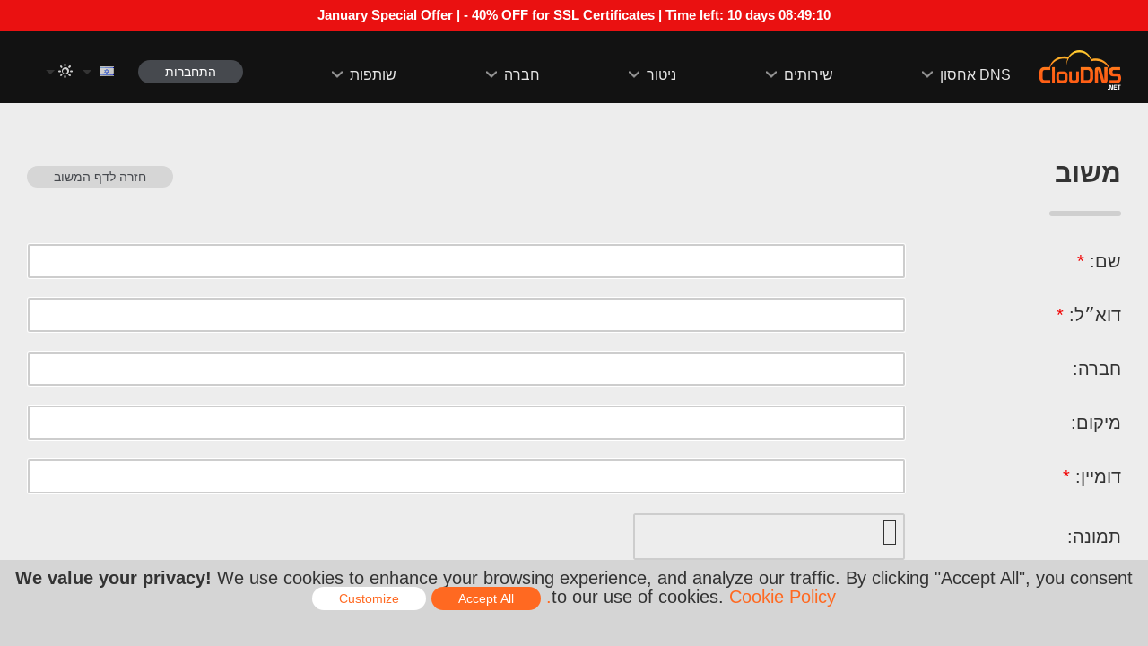

--- FILE ---
content_type: text/html; charset=UTF-8
request_url: https://www.cloudns.net/feedback-send/lang/he/
body_size: 9285
content:
<!DOCTYPE html>

<html lang="he" dir="rtl">
	<head>
				<title>אחסון DNS בחינם, אחסון DNS בענן ושמות דומיין | ClouDNS</title>
		
				<meta name="description" content="אנא ספרו לנו הכל. אנחנו רוצים לשמוע ממך." />
		
		<meta http-equiv="content-type" content="text/html; charset=utf-8" />
		
				
				<link rel="canonical" href="https://www.cloudns.net/feedback-send/lang/he/" />
		
		<meta name="distribution" content="Global" />
		<meta name="rating" content="General" />
		<meta name="google-site-verification" content="V8FW4BSR7VgKb8hrBu28Xyr4Vm2LqyCM6DxN7uOfzHQ" />
		<meta name="robots" content="index, follow" />
		<meta name="language" content="he" />
		<meta name="viewport" content="width=device-width, initial-scale=1">
		
				<link rel="alternate" href="https://www.cloudns.net/feedback-send/" hreflang="en" />
						<link rel="alternate" href="https://www.cloudns.net/feedback-send/lang/bg/" hreflang="bg" />
				<link rel="alternate" href="https://www.cloudns.net/feedback-send/lang/ru/" hreflang="ru" />
				<link rel="alternate" href="https://www.cloudns.net/feedback-send/lang/ua/" hreflang="uk" />
				<link rel="alternate" href="https://www.cloudns.net/feedback-send/lang/tr/" hreflang="tr" />
				<link rel="alternate" href="https://www.cloudns.net/feedback-send/lang/fr/" hreflang="fr" />
				<link rel="alternate" href="https://www.cloudns.net/feedback-send/lang/ro/" hreflang="ro" />
				<link rel="alternate" href="https://www.cloudns.net/feedback-send/lang/es/" hreflang="es" />
				<link rel="alternate" href="https://www.cloudns.net/feedback-send/lang/de/" hreflang="de" />
				<link rel="alternate" href="https://www.cloudns.net/feedback-send/lang/jp/" hreflang="ja" />
				<link rel="alternate" href="https://www.cloudns.net/feedback-send/lang/id/" hreflang="id" />
				<link rel="alternate" href="https://www.cloudns.net/feedback-send/lang/pt/" hreflang="pt" />
				<link rel="alternate" href="https://www.cloudns.net/feedback-send/lang/hi/" hreflang="hi" />
				<link rel="alternate" href="https://www.cloudns.net/feedback-send/lang/it/" hreflang="it" />
				<link rel="alternate" href="https://www.cloudns.net/feedback-send/lang/pl/" hreflang="pl" />
				<link rel="alternate" href="https://www.cloudns.net/feedback-send/lang/sk/" hreflang="sk" />
				<link rel="alternate" href="https://www.cloudns.net/feedback-send/lang/he/" hreflang="he" />
				<link rel="alternate" href="https://www.cloudns.net/feedback-send/lang/chs/" hreflang="zh-Hans" />
				<link rel="alternate" href="https://www.cloudns.net/feedback-send/lang/cht/" hreflang="zh-Hant" />
				<link rel="alternate" href="https://www.cloudns.net/feedback-send/lang/vn/" hreflang="vi" />
				<link rel="alternate" href="https://www.cloudns.net/feedback-send/lang/ir/" hreflang="fa" />
						<link rel="alternate" href="https://www.cloudns.net/feedback-send/" hreflang="x-default" /> 
				<link rel="icon" type="image/png" href="/images/web/favicon.gif" />
		<link rel="apple-touch-icon" href="/i/apple-touch-icon.png">
		
		<script src="/js/jquery.min.js?ver=47577" type="text/javascript"></script>
		<script src="/js/jquery.ui.js?ver=47577" type="text/javascript"></script>
		<script src="/js/jquery.additional.min.js?ver=47577" type="text/javascript"></script>
				
		<link href="/css/additional.min.css?ver=47577" rel="stylesheet" type="text/css" defer />
		
					<link href="/css/fonts-he.css?ver=47577" rel="stylesheet" type="text/css" />
		
				<link href="/css/new-style.css?ver=47577" rel="stylesheet" type="text/css" defer />
		<link href="/css/icons.css?ver=47577" rel="stylesheet" type="text/css" defer />
		
				<link href="/css/support.css?ver=47577" rel="stylesheet" type="text/css" />
				
		<link href="/css/responsive.css?ver=47577" rel="stylesheet" type="text/css" defer /> 
		<link href="/css/popup.css?ver=47577" rel="stylesheet" type="text/css" defer />
		<link href="/css/header-responsive.css?ver=47577" rel="stylesheet" type="text/css" defer />
					<script type="text/javascript">
				var darkTheme = window.matchMedia("(prefers-color-scheme: dark)");
				
				if (darkTheme.matches) {
					changeTheme('dark', '', '47577');
				}
			</script>
				<!-- Facebook -->
		<meta property="og:title" content="אחסון DNS בחינם, אחסון DNS בענן ושמות דומיין | ClouDNS" />
				<meta property="og:description" content="אנא ספרו לנו הכל. אנחנו רוצים לשמוע ממך." />
						<meta property="og:image" content="/images/logo/social.png" />
		
		<!-- Twitter -->
		<meta name="twitter:card" content="summary" />
		<meta name="twitter:title" content="אחסון DNS בחינם, אחסון DNS בענן ושמות דומיין | ClouDNS" />
				<meta name="twitter:description" content="אנא ספרו לנו הכל. אנחנו רוצים לשמוע ממך." />
		
				<link href="/css/rtl.css?ver=47577" rel="stylesheet" type="text/css" defer />
				
						<script type="text/javascript">
			var JQUERY_AJAX_STARTED = false;
			var CLOUD_AJAX_STARTED = false;
			var TIPSY_AJAX_STARTED = false;
			var HCAPTCHA_AJAX_STARTED = false;
			var CHART_AJAX_STARTED = false;
			var LEAFLET_AJAX_STARTED = false;
			var MAP_AJAX_STARTED = false;
			var ENABLE_TRACKING = true;

						
			function loadJs (callback, dependency) {
				if (document.readyState !== 'complete') {
					return setTimeout(function() {
						loadJs(callback, dependency);
					}, 500);
				}
				
				if (typeof JQUERY_JS_FILE_LOADED === "undefined") {
					TIPSY_JS_FILE_LOADED = undefined;
					FITTEXT_JS_FILE_LOADED = undefined;
					CLOUD_JS_FILE_LOADED = undefined;
					
					if (JQUERY_AJAX_STARTED === true) {
						return setTimeout(function() {
							loadJs(callback, dependency);
						}, 1000);
					} else {
						var xhttp = new XMLHttpRequest();
						xhttp.onreadystatechange = function() {
							JQUERY_AJAX_STARTED = true;
							if (this.readyState == 4 && this.status == 200) {
								var response = JSON.parse(this.responseText);
								(1,eval)(response.js);
							}
						}
						xhttp.open("GET", "/ajaxActions.php?action=js&type=jquery&uid=0", true);
						xhttp.setRequestHeader("Content-type", "application/x-www-form-urlencoded");
						xhttp.send(null);
						
						return setTimeout(function() {
							loadJs(callback, dependency);
						});
					}
				}
				
				if (typeof CLOUD_JS_FILE_LOADED === "undefined" || typeof JQUERY_JS_FILE_LOADED === "undefined") {
					if (CLOUD_AJAX_STARTED === true) {
						return setTimeout(function() {
							loadJs(callback, dependency);
						}, 1000);
					} else {
						CLOUD_AJAX_STARTED = true;
						$.get('/ajaxActions.php?action=js', {
							'type': 'cloud',
							'uid': 0						}, function (response) {
							if (response.status) {
								(1,eval)(response.js);
							}
						}, 'json');

						return setTimeout(function() {
							loadJs(callback, dependency);
						});
					}
				}
				
				if (typeof JQUERY_JS_FILE_LOADED === "undefined" || typeof TIPSY_JS_FILE_LOADED === 'undefined') {
					if (TIPSY_AJAX_STARTED === true) {
						return setTimeout(function() {
							loadJs(callback, dependency);
						}, 1000);
					} else {	
						TIPSY_AJAX_STARTED = true;
						$.get('/ajaxActions.php?action=js', {
							'type': 'tipsy',
							'uid': 0						}, function (response) {
							if (response.status && typeof TIPSY_JS_FILE_LOADED === "undefined") {
								(1,eval)(response.js);
							}
						}, 'json');

						return setTimeout(function() {
							loadJs(callback, dependency);
						});
					}
				}
				if (dependency === 'hcaptcha' && (typeof(hcaptcha) === "undefined" || typeof(hcaptcha.getResponse) === "undefined")) {
					if (HCAPTCHA_AJAX_STARTED === true) {
						return setTimeout(function() {
							loadJs(callback, dependency);
						}, 1000);
					} else {	
						HCAPTCHA_AJAX_STARTED = true;
						$.get('/ajaxActions.php?action=js', {
							'type': 'hcaptcha',
							'uid': 0						}, function (response) {
							if (response.status) {
								(1,eval)(response.js);
							}
						}, 'json');

						return setTimeout(function() {
							loadJs(callback, dependency);
						});
					}
				}
				
				if (dependency === 'chart' && typeof CHART_JS_FILE_LOADED === "undefined") {
					if (CHART_AJAX_STARTED === true) {
						return setTimeout(function() {
							loadJs(callback, dependency);
						}, 1000);
					} else {	
						CHART_AJAX_STARTED = true;
						$.get('/ajaxActions.php?action=js', {
							'type': 'chart',
							'uid': 0						}, function (response) {
							if (response.status) {
								(1,eval)(response.js);
							}
						}, 'json');

						return setTimeout(function() {
							loadJs(callback, dependency);
						});
					}
				}
				
				if (dependency === 'leaflet' && typeof LEAFLET_JS_FILE_LOADED === "undefined") {
					if (LEAFLET_AJAX_STARTED === true) {
						return setTimeout(function() {
							loadJs(callback);
						}, 1000);
					} else {
						LEAFLET_AJAX_STARTED = true;
						$.get('/ajaxActions.php?action=js', {
							'type': 'leaflet',
							'uid': 0						}, function (response) {
							if (response.status) {
								(1,eval)(response.js);
							}
						}, 'json');
						
						return setTimeout(function() {
							loadJs(callback);
						});
					}
				}

				if (dependency === 'map' && typeof MAP_JS_FILE_LOADED === "undefined") {
					if (MAP_AJAX_STARTED === true) {
						return setTimeout(function() {
							loadJs(callback);
						}, 1000);
					} else {
						MAP_AJAX_STARTED = true;
						$.get('/ajaxActions.php?action=js', {
							'type': 'map',
							'uid': 0						}, function (response) {
							if (response.status) {
								(1,eval)(response.js);
							}
						}, 'json');
						
						return setTimeout(function() {
							loadJs(callback);
						});
					}
				}
				
								
				if (typeof JQUERY_JS_FILE_LOADED !== "undefined" && typeof CLOUD_JS_FILE_LOADED !== "undefined" && typeof TIPSY_JS_FILE_LOADED !== 'undefined') {
					callback();
				}
			}
				
			loadJs(function(){
				$(function () {
					$("a.tooltip, .header-tooltip, a.logout").tooltip({
						track: true,
						delay: 0,
						showURL: false,
						showBody: "<body>",
						fade: 250 
					});
					
						
					checkDirection('rtl');

											addTranslation('cart_menu', 'עגלת קניות (%s)');
									});
			});
		</script>		
<script type="text/javascript">
	loadJs(function(){
		$(function () {
			// unrewritable vars
			var property = 'display';
			var value = 'none';

							var fontsSuffix = '-he';
			
			// load additional.min.css
			var elId = "loadadditionalmin";
			var checkElement = document.getElementById(elId);
			if (window.getComputedStyle(checkElement).getPropertyValue(property) !== value) {
				loadCSS (document.getElementById(elId), property, value, 'additionalmin');
			}

			// load fonts.css
			var elId = "loadfonts" + fontsSuffix;
			var checkElement = document.getElementById(elId);
			if (window.getComputedStyle(checkElement).getPropertyValue(property) !== value) {
				loadCSS (document.getElementById(elId), property, value, 'fonts' + fontsSuffix);
			}

			// load new-style.css
			var elId = "loadNewStyle";
			var checkElement = document.getElementById(elId);
			if (window.getComputedStyle(checkElement).getPropertyValue(property) !== value) {
				loadCSS (document.getElementById(elId), property, value, 'new-style');
				setTimeout (function () {
					loadAdditionals(true);
				}, 100);
			}

			// load icons.css
			var elId = "loadIcons";
			var checkElement = document.getElementById(elId);
			if (window.getComputedStyle(checkElement).getPropertyValue(property) !== value) {
				loadCSS (document.getElementById(elId), property, value, 'icons');
			}
					
			// load c-panel.css
						// load additional css
			loadAdditionals();
			function loadAdditionals (forced = false) {
																																
					var elId = "loadsupport";

					if (forced == true) {
						var forcedElem = 'forced-' + elId;
					}
					var checkElement = document.getElementById(elId);
					
					if (window.getComputedStyle(checkElement).getPropertyValue(property) !== value  || (typeof forcedElem != 'undefined' && forcedElem == 'forced-' + elId)) {
						loadCSS (document.getElementById(elId), property, value, 'support', forcedElem);
						forcedElem = false;
					}
										}

			// load responsive.css
			var elId = "loadresponsive";
			var checkElement = document.getElementById(elId);
			if (window.getComputedStyle(checkElement).getPropertyValue(property) !== value) {
				loadCSS (document.getElementById(elId), property, value, 'responsive');
			}

			// load popup.css
			var elId = "loadpopup";
			var checkElement = document.getElementById(elId);
			if (window.getComputedStyle(checkElement).getPropertyValue(property) !== value) {
				loadCSS (document.getElementById(elId), property, value, 'popup');
			}

			// load header-responsive.css
			var elId = "loadheader-responsive";
			var checkElement = document.getElementById(elId);
			if (window.getComputedStyle(checkElement).getPropertyValue(property) !== value) {
				loadCSS (document.getElementById(elId), property, value, 'header-responsive');
			}

			// load rtl.css
							var elId = "loadrtl";
				var checkElement = document.getElementById(elId);
				if (window.getComputedStyle(checkElement).getPropertyValue(property) !== value) {
					loadCSS (document.getElementById(elId), property, value, 'rtl');
				}
					});
	});
	function loadCSS (checkElement, property, value, style, forced) {		
		$(function () {
			var forcedElem = 'forced-load' + style;
			if (window.getComputedStyle(checkElement).getPropertyValue(property) !== value || (typeof forced != 'undefined' && forced == forcedElem)) {
				$.get('/ajaxActions.php?action=css', {
					'type': style,
					'uid': 0				}, function (response) {
					if (typeof response === 'undefined') {
						return setTimeout(function() {
							loadCSS(checkElement, property, value, style, forced);
						}, 1000);
					}
					if (response.status) {
						var loadedStyle = response.css;
						head = document.getElementsByTagName('head')[0];
						link = document.createElement('style');
						link.textContent = loadedStyle;
						head.appendChild(link);
					}
				}, 'json');

				setTimeout(function() {
				if (window.getComputedStyle(checkElement).getPropertyValue(property) !== value || (typeof forced != 'undefined' && forced == forcedElem)) {
					return setTimeout(function() {
						loadCSS(checkElement, property, value, style);
					}, 1000);
				}
				}, 1000);
				
			}
		});
	}
</script>
		
			</head>
	<body class="lang-he">
					<a href="/ssl-certificates/" class="noDecoration white" id="headerPromoBar">
				<div class="promoBannerContainer a-c valign-text-top pointer bold">
				    <strong>January Special Offer | - 40% OFF for SSL Certificates | Time left: <span id="headerPromoTimer"></span></strong>
				</div>
			</a>
			<script type="text/javascript">
			loadJs(function(){
				$(function () {
					countDown('#headerPromoTimer', 895752, function () {
						 $('#headerPromoBar').hide();
					});
				});
			});
			</script>
					
					
		<!-- Header -->
		<header>
			<div class="wraper">
				<a href="/" class="logo"></a>
				<div class="mobile-settings-bar">
														<div class="lang-bar mobile-lang-bar">
						<a href="javascript:void(0);" onClick="loadJs(function(){showLanguages(event)}); return false;" class="drop-down">
							<span class="lang lang-he"></span>
						</a>
						<ul class="drop-down-menu">
																								<li >
										<a href="/feedback-send/lang/en/">
											<span class="lang lang-en"></span>
											<span>English</span>
										</a>
									</li>
																																<li >
										<a href="/feedback-send/lang/ru/">
											<span class="lang lang-ru"></span>
											<span>Русский</span>
										</a>
									</li>
																																<li >
										<a href="/feedback-send/lang/de/">
											<span class="lang lang-de"></span>
											<span>Deutsch</span>
										</a>
									</li>
																																<li >
										<a href="/feedback-send/lang/fr/">
											<span class="lang lang-fr"></span>
											<span>Français</span>
										</a>
									</li>
																																<li >
										<a href="/feedback-send/lang/ro/">
											<span class="lang lang-ro"></span>
											<span>Română</span>
										</a>
									</li>
																																<li >
										<a href="/feedback-send/lang/bg/">
											<span class="lang lang-bg"></span>
											<span>Български</span>
										</a>
									</li>
																																<li >
										<a href="/feedback-send/lang/es/">
											<span class="lang lang-es"></span>
											<span>Español</span>
										</a>
									</li>
																																<li >
										<a href="/feedback-send/lang/pt/">
											<span class="lang lang-pt"></span>
											<span>Português</span>
										</a>
									</li>
																																<li >
										<a href="/feedback-send/lang/it/">
											<span class="lang lang-it"></span>
											<span>Italiano</span>
										</a>
									</li>
																																<li >
										<a href="/feedback-send/lang/pl/">
											<span class="lang lang-pl"></span>
											<span>Polski</span>
										</a>
									</li>
																																<li >
										<a href="/feedback-send/lang/sk/">
											<span class="lang lang-sk"></span>
											<span>Slovenský</span>
										</a>
									</li>
																																<li >
										<a href="/feedback-send/lang/ua/">
											<span class="lang lang-ua"></span>
											<span>Українська</span>
										</a>
									</li>
																																<li >
										<a href="/feedback-send/lang/tr/">
											<span class="lang lang-tr"></span>
											<span>Türkçe</span>
										</a>
									</li>
																																<li >
										<a href="/feedback-send/lang/jp/">
											<span class="lang lang-jp"></span>
											<span>日本語</span>
										</a>
									</li>
																																<li >
										<a href="/feedback-send/lang/hi/">
											<span class="lang lang-hi"></span>
											<span>हिंदी</span>
										</a>
									</li>
																																<li  class="font-smaller" >
										<a href="/feedback-send/lang/id/">
											<span class="lang lang-id"></span>
											<span>Bahasa Indonesia</span>
										</a>
									</li>
																																															<li >
										<a href="/feedback-send/lang/chs/">
											<span class="lang lang-chs"></span>
											<span>简体中文</span>
										</a>
									</li>
																																<li >
										<a href="/feedback-send/lang/cht/">
											<span class="lang lang-cht"></span>
											<span>繁體中文</span>
										</a>
									</li>
																																<li >
										<a href="/feedback-send/lang/vn/">
											<span class="lang lang-vn"></span>
											<span>Tiếng Việt</span>
										</a>
									</li>
																																<li >
										<a href="/feedback-send/lang/ir/">
											<span class="lang lang-ir"></span>
											<span>فارسی</span>
										</a>
									</li>
																					</ul>
					</div>
								</div>
				<nav>
					<ul>
						<li>
							<a href="javascript: void(0);" class="drop-down cursor-default">אחסון DNS</a>
							<ul class="drop-down-menu">
								<li><a href="/premium/">Premium DNS</a></li>
								<li><a href="/ddos-protected-plans/">DDoS Protected DNS</a></li>
								<li><a href="/geodns/">GeoDNS</a></li>
								<li><a href="/enterprise-dns/">Enterprise DNS</a></li>
							</ul>
						</li>
						<li>
							<a href="/dns-services/" class="drop-down">שירותים</a>
							<ul class="drop-down-menu drop-down-menu-services">
								<li><a href="/dynamic-dns/">Dynamic DNS</a></li>
								<li><a href="/secondary-dns/">Secondary DNS</a></li>
								<li><a href="/reverse-dns/">Reverse DNS</a></li>
								<li><a href="/dnssec/">DNSSEC</a></li>
								<li><a href="/dns-failover/">DNS Failover</a></li>
								<li><a href="/dns-backups/">DNS backups<span class="upper-text"><strong>NEW</strong></span></a></li>
								<li><a href="/managed-dns/">Managed DNS</a></li>
								<li><a href="/anycast-dns/">Anycast DNS</a></li>
								<li><a href="/monitoring/">ניטור</a></li>
								<li><a href="/email-forwarding/">הפניית דוא״ל</a></li>
								<li><a href="/google-workspace/">Google Workspace</a></li>
								<li><a href="/domain-names/">שמות דומיין</a></li>
								<li><a href="/ssl-certificates/">תעודות SSL</a></li>
								<li><a href="/private-dns-servers/">שרתי DNS פרטיים</a></li>
								<li><a href="/domain-parking/">חניית דומיין</a></li>
								<li><a href="/dns-for-tlds/">DNS עבור TLD</a></li>
								<li><a href="/email-hosting/">Email Hosting</a></li>
							</ul>
						</li>
						<li>
							<a href="/monitoring/" class="drop-down">ניטור</a>
							<ul class="drop-down-menu drop-down-menu-services">
								<li><a href="/dns-monitoring/">DNS</a></li>
								<li><a href="/ping-monitoring/">ICMP Ping</a></li>
								<li><a href="/web-monitoring/">Web</a></li>
								<li><a href="/keyword-monitoring/">Keyword</a></li>
								<li><a href="/heartbeat-monitoring/">Heartbeat</a></li>
								<li><a href="/udp-monitoring/">UDP</a></li>
								<li><a href="/ssl-monitoring/ ">SSL/TLS</a></li>
								<li><a href="/tcp-monitoring/">TCP</a></li>
								<li><a href="/firewall-monitoring/ ">Firewall</a></li>
								<li><a href="/smtp-monitoring/ ">SMTP</a></li>
								<li><a href="/streaming-monitoring/ ">Streaming</a></li>
								<li><a href="/imap-monitoring/ ">IMAP</a></li>
							</ul>
						</li>
						<li>
							<a href="javascript: void(0);" class="drop-down cursor-default">חברה</a>
							<ul class="drop-down-menu">
								<li><a href="/about-us/">אודותינו</a></li>
								<li><a href="/news/">חדשות</a></li>
								<li><a href="/contact/">אנשי קשר</a></li>
								<li><a href="/data-centers/">מרכזי נתונים</a></li>
								<li><a href="/media-and-reviews/">תקשורת וסיקורים</a></li>
								<li><a href="/feedback/">משוב</a></li>
								<li><a href="/careers/">קריירה</a></li>
							</ul>
						</li>
						<li>
							<a href="javascript: void(0);" class="drop-down cursor-default">שותפות</a>
							<ul class="drop-down-menu">
								<li><a href="/affiliate/">תכנית שותפים</a></li>
								<li><a href="/resellers-api/">משווקים</a></li>
							</ul>
						</li>
					</ul>
				</nav>
				<aside>
					<div>
						<a href="/order/step/1/" class="icon icon-cart icon-white header-tooltip hidden" title="עגלת קניות (0)" aria-label="עגלת קניות (0)" id="cartHeaderProductsTitle">
							<span id="cartHeaderProducts" class="counter">0</span>
						</a>
						<a class="icon icon-person icon-white header-tooltip hidden" href="javascript: void(0);" onClick="loadJs(function() {show2FALoginForm()});" title="התחברות" aria-label="התחברות" id="cartLogin"></a>
						
						<button type="button" id="sign-in" class="sign-in round-btn dark-btn s-btn " onClick="loadJs(function() {show2FALoginForm()});">התחברות</button>


																		<div class="lang-bar desktop-lang-bar">
							<a href="javascript:void(0);" onClick="loadJs(function(){showLanguages(event)}); return false;" class="drop-down">
								<span class="lang lang-he"></span>
							</a>
							<ul class="drop-down-menu">
																											<li >
											<a href="/feedback-send/lang/en/">
												<span class="lang lang-en"></span>
												<span>English</span>
											</a>
										</li>
																																				<li >
											<a href="/feedback-send/lang/ru/">
												<span class="lang lang-ru"></span>
												<span>Русский</span>
											</a>
										</li>
																																				<li >
											<a href="/feedback-send/lang/de/">
												<span class="lang lang-de"></span>
												<span>Deutsch</span>
											</a>
										</li>
																																				<li >
											<a href="/feedback-send/lang/fr/">
												<span class="lang lang-fr"></span>
												<span>Français</span>
											</a>
										</li>
																																				<li >
											<a href="/feedback-send/lang/ro/">
												<span class="lang lang-ro"></span>
												<span>Română</span>
											</a>
										</li>
																																				<li >
											<a href="/feedback-send/lang/bg/">
												<span class="lang lang-bg"></span>
												<span>Български</span>
											</a>
										</li>
																																				<li >
											<a href="/feedback-send/lang/es/">
												<span class="lang lang-es"></span>
												<span>Español</span>
											</a>
										</li>
																																				<li >
											<a href="/feedback-send/lang/pt/">
												<span class="lang lang-pt"></span>
												<span>Português</span>
											</a>
										</li>
																																				<li >
											<a href="/feedback-send/lang/it/">
												<span class="lang lang-it"></span>
												<span>Italiano</span>
											</a>
										</li>
																																				<li >
											<a href="/feedback-send/lang/pl/">
												<span class="lang lang-pl"></span>
												<span>Polski</span>
											</a>
										</li>
																																				<li >
											<a href="/feedback-send/lang/sk/">
												<span class="lang lang-sk"></span>
												<span>Slovenský</span>
											</a>
										</li>
																																				<li >
											<a href="/feedback-send/lang/ua/">
												<span class="lang lang-ua"></span>
												<span>Українська</span>
											</a>
										</li>
																																				<li >
											<a href="/feedback-send/lang/tr/">
												<span class="lang lang-tr"></span>
												<span>Türkçe</span>
											</a>
										</li>
																																				<li >
											<a href="/feedback-send/lang/jp/">
												<span class="lang lang-jp"></span>
												<span>日本語</span>
											</a>
										</li>
																																				<li >
											<a href="/feedback-send/lang/hi/">
												<span class="lang lang-hi"></span>
												<span>हिंदी</span>
											</a>
										</li>
																																				<li  class="font-smaller" >
											<a href="/feedback-send/lang/id/">
												<span class="lang lang-id"></span>
												<span>Bahasa Indonesia</span>
											</a>
										</li>
																																																					<li >
											<a href="/feedback-send/lang/chs/">
												<span class="lang lang-chs"></span>
												<span>简体中文</span>
											</a>
										</li>
																																				<li >
											<a href="/feedback-send/lang/cht/">
												<span class="lang lang-cht"></span>
												<span>繁體中文</span>
											</a>
										</li>
																																				<li >
											<a href="/feedback-send/lang/vn/">
												<span class="lang lang-vn"></span>
												<span>Tiếng Việt</span>
											</a>
										</li>
																																				<li >
											<a href="/feedback-send/lang/ir/">
												<span class="lang lang-ir"></span>
												<span>فارسی</span>
											</a>
										</li>
																								</ul>
						</div>
												<div class="theme-bar desktop-lang-bar">
							<a href="javascript:void(0);" onClick="loadJs(function(){showThemes(event)}); return false;" class="drop-down">
								<span class="theme icon icon-white icon-sun"></span>
							</a>
							<ul class="drop-down-menu">
																	<li >
										<a href="javascript: void(0);" onClick="changeTheme('light')">
											<span class="theme icon icon-dark icon-sun"></span>
											<span>ערכת נושא בהירה</span>
										</a>
									</li>
																	<li >
										<a href="javascript: void(0);" onClick="changeTheme('dark')">
											<span class="theme icon icon-dark icon-moon"></span>
											<span>ערכת נושא כהה</span>
										</a>
									</li>
															</ul>
						</div>
					</div>
				</aside>
				<button class="mobile-nav-btn" id="mobileNavBtn" onClick="loadJs(function(){openMobileMenu()});"><span></span></button>
				<div class="mobile-nav a-c">
					<ul>
						<li>
														<a href="javascript: void(0);" onClick="loadJs(function(){changeTheme('dark')});">
								<span class="theme icon icon-dark icon-moon"></span>
								<span>ערכת נושא כהה</span>
							</a>
						</li>
						<li onClick="expandMobileMenu(this);">
							<a href="javascript: void(0);" class="drop-down cursor-default">אחסון DNS</a>
							<ul class="drop-down-menu">
								<li><a href="/premium/">Premium DNS</a></li>
								<li><a href="/ddos-protected-plans/">DDoS Protected DNS</a></li>
								<li><a href="/geodns/">GeoDNS</a></li>
								<li><a href="/enterprise-dns/">Enterprise DNS</a></li>
							</ul>
						</li>
						<li onClick="expandMobileMenu(this);">
							<a href="javascript: void(0);" class="drop-down cursor-default">שירותים</a>
							<ul class="drop-down-menu">
								<li><a href="/dns-services/">שירותי DNS</a></li>
								<li><a href="/dynamic-dns/">Dynamic DNS</a></li>
								<li><a href="/secondary-dns/">Secondary DNS</a></li>
								<li><a href="/reverse-dns/">Reverse DNS</a></li>
								<li><a href="/dnssec/">DNSSEC</a></li>
								<li><a href="/dns-failover/">DNS Failover</a></li>
								<li><a href="/dns-backups/">DNS backups<span class="upper-text"><strong>NEW</strong></span></a></li>
								<li><a href="/managed-dns/">Managed DNS</a></li>
								<li><a href="/anycast-dns/">Anycast DNS</a></li>
								<li><a href="/monitoring/">ניטור</a></li>
								<li><a href="/email-forwarding/">הפניית דוא״ל</a></li>
								<li><a href="/google-workspace/">Google Workspace</a></li>
								<li><a href="/domain-names/">שמות דומיין</a></li>
								<li><a href="/ssl-certificates/">תעודות SSL</a></li>
								<li><a href="/private-dns-servers/">שרתי DNS פרטיים</a></li>
								<li><a href="/domain-parking/">חניית דומיין</a></li>
								<li><a href="/dns-for-tlds/">DNS עבור TLD<span class="upper-text"><strong>NEW</strong></span></a></li>
							</ul>
						</li>
						
						<li onClick="expandMobileMenu(this);">
							<a href="javascript: void(0);" class="drop-down">ניטור</a>
							<ul class="drop-down-menu">
								<li><a href="/dns-monitoring/">DNS</a></li>
								<li><a href="/web-monitoring/">Web</a></li>
								<li><a href="/udp-monitoring/">UDP</a></li>
								<li><a href="/tcp-monitoring/">TCP</a></li>
								<li><a href="/ping-monitoring/">ICMP Ping</a></li>
								<li><a href="/keyword-monitoring/">Keyword</a></li>
								<li><a href="/heartbeat-monitoring/">Heartbeat</a></li>
								<li><a href="/ssl-monitoring/ ">SSL/TLS</a></li>
								<li><a href="/firewall-monitoring/ ">Firewall</a></li>
								<li><a href="/smtp-monitoring/ ">SMTP</a></li>
								<li><a href="/streaming-monitoring/ ">Streaming</a></li>
								<li><a href="/imap-monitoring/ ">IMAP</a></li>
							</ul>
						</li>
						
						<li onClick="expandMobileMenu(this);">
							<a href="javascript: void(0);" class="drop-down cursor-default">חברה</a>
							<ul class="drop-down-menu">
								<li><a href="/about-us/">אודותינו</a></li>
								<li><a href="/news/">חדשות</a></li>
								<li><a href="/contact/">אנשי קשר</a></li>
								<li><a href="/data-centers/">מרכזי נתונים</a></li>
								<li><a href="/media-and-reviews/">תקשורת וסיקורים</a></li>
								<li><a href="/feedback/">משוב</a></li>
								<li><a href="/careers/">קריירה</a></li>
							</ul>
						</li>
						<li onClick="expandMobileMenu(this);">
							<a href="javascript: void(0);" class="drop-down cursor-default">שותפות</a>
							<ul class="drop-down-menu">
								<li><a href="/affiliate/">תכנית שותפים</a></li>
								<li><a href="/resellers-api/">משווקים</a></li>
							</ul>
						</li>
					</ul>
				</div>
			</div>
		</header>

		<div id="cloudOverlay"></div>
		<div id="cloudPage">
			<div id="cloudPageClose"></div>
			<div id="cloudPageContent"></div>
		</div>
		<div id="cloudSecondOverlay"></div>
		<div id="cloudMessage">
			<div id="cloudMessageClose"></div>
			<div id="cloudMessageContent"></div>
		</div>
		
		<div class="popup" id="cloudnspop">
			<div id="popupOverlay" class="overlay" onclick="hidePopup(0);"></div>
			<div class="popup-wraper">
				<button type="button" class="close-btn close-popup" aria-label="סגירה" onclick="hidePopup(0);">
					<svg xmlns="http://www.w3.org/2000/svg" version="1.1" viewBox="0 0 40 40"><path class="close-x" d="M 10,10 L 30,30 M 30,10 L 10,30"></path></svg>
				</button>
				<div class="popup-content"></div>
			</div>
		</div>
		
		<div class="popup popup-message" id="popup-message">
			<div id="popupSecondOverlay" class="overlay" onclick="hidePopupMessage(0);"></div>
			<div class="popup-wraper">
				<button type="button" class="close-btn close-popup" aria-label="סגירה" onclick="hidePopupMessage(0);">
					<svg xmlns="http://www.w3.org/2000/svg" version="1.1" viewBox="0 0 40 40"><path class="close-x" d="M 10,10 L 30,30 M 30,10 L 10,30"></path></svg>
				</button>
				<div class="popup-content"></div>
			</div>
		</div>
		
		<div class="popup popup-confirmation a-c" id="popup-confirmation">
			<div id="popupConfirmationOverlay" class="overlay" onclick="loadJs(function(){hideConfirmation(0);});"></div>
			<div class="popup-wraper">
				<button type="button" class="close-btn close-popup" aria-label="סגירה" onclick="loadJs(function(){hideConfirmation(0);});">
					<svg xmlns="http://www.w3.org/2000/svg" version="1.1" viewBox="0 0 40 40"><path class="close-x" d="M 10,10 L 30,30 M 30,10 L 10,30"></path></svg>
				</button>
			<div class="popup-content a-c"></div>
			<div class="popup-buttons a-c">
				<button onclick="loadJs(function(){hideConfirmation(0);});" class="round-btn m-btn x-bright-btn">ביטול</button>
				<button onclick="loadJs(function(){hideConfirmation(1);});" class="round-btn m-btn color-btn">בסדר</button>
			</div>
		    </div>
		</div>
<section class="section-heading">
	<div class="wraper">
		<h1 class="h1-small h1-bottom-side-decor f-l">משוב</h1>
		<a class="f-r mt-10 round-btn bright-btn s-btn feedback-btn" href="/feedback/">חזרה לדף המשוב</a>
		<div class="clear"></div>
		<form method="post" class="flat-input-style s-input-wraper popup-form-wraper feedback-send-form" enctype="multipart/form-data">
			<ul class="contact-table">
				<li>
					<label for="">שם: <span class="red">*</span></label>
					<input type="text" name="name" id="name" title="דוגמא<body>John Smith" value="">
				</li>
				<li>
					<label for="">דוא״ל: <span class="red">*</span></label>
					<input type="text" name="mail" id="mail" value="">
				</li>
				<li>
					<label for="">חברה:</label>
					<input type="text" name="company" value="">
				</li>
				<li>
					<label for="">מיקום:</label>
					<input type="text" name="position" value="">
				</li>
				<li>
					<label for="">דומיין: <span class="red">*</span></label>
					<input type="text" name="domain" value="">
				</li>
				<li>
					<label for="">תמונה:</label>
					<input type="file" name="file" id="file" class="upload-file" onchange="checkIfFileAttached();">
					<a href="javascript: void(0);" class="icon icon-darker icon-delete" id="resetFileButton" onclick="resetAttachedFile();" style="display: none"></a>
				</li>
				<li>
					<label for="">דרגו את השירות שלנו:</label>
					<select type="file" name="rating" class="input-text">
						<option value="1">1 Star</option>
						<option value="2">2 Stars</option>
						<option value="3">3 Stars</option>
						<option value="4">4 Stars</option>
						<option value="5" selected="selected">5 Stars</option>
					</select>
				</li>
				<li>
					<label for="">הודעה: <span class="red">*</span></label>
					<textarea class="textarea support-textarea" type="file" name="message" class="upload-file" title="רק קבצים מסוג jpg. או png. בנפח של עד 300kb ובגודל 160x160px בדיוק."></textarea>
					<p class="font-smaller italic mt-10 pb-0"><em>הערה: טופס זה מיועד רק עבור שביעות רצונכם מהשירות, אין להשתמש בו עבור תמיכה או יצירת קשר. אם אתם צריכים תמיכה, נאֿ�השתמש בטופס יצירת הקשר שלנו כאן</a>.</em></p>
				</li>
				<li>
					<label class="label-right" for="send"><button type="submit" id="send" name="send" class="round-btn color-btn">שליחה</button></label>
				</li>
			</ul>
		</form>
	</div>
</section>
<script type="text/javascript">
	$(function() {
		checkIfFileAttached();
		$("input").tooltip({
			track: true,
			delay: 0,
			showURL: false,
			showBody: "<body>",
			fade: 250 
		});
		refreshPaymentMethods();
		
		
			});
</script>				
			<div class="clear"></div>
			
		<footer>
			<section class="section-wraper flex-4-col">
				<div class="col">
					<ul class="a-l">
						<li>אחסון DNS</li>
						<li><a href="/premium/">Premium DNS</a></li>
						<li><a href="/ddos-protected-plans/">DDoS Protected DNS</a></li>
						<li><a href="/geodns/">GeoDNS</a></li>
						<li><a href="/enterprise-dns/">Enterprise DNS</a></li>
					</ul>
				</div>
				<div class="col off on-870">
					<div class="footer-mbl-link">
						<a href="/monitoring/" class="a-title">ניטור</a>
					</div>
					<ul class="a-l">
						<li class="footer-mbl-link-list"></li>
						<li><a href="/dns-monitoring/">DNS</a></li>
						<li><a href="/web-monitoring/">Web</a></li>
						<li><a href="/udp-monitoring/">UDP</a></li>
						<li><a href="/tcp-monitoring/">TCP</a></li>
						<li><a href="/ping-monitoring/">ICMP Ping</a></li>
						<li><a href="/keyword-monitoring/">Keyword</a></li>
						<li><a href="/heartbeat-monitoring/">Heartbeat</a></li>
						<li><a href="/ssl-monitoring/ ">SSL/TLS</a></li>
						<li><a href="/firewall-monitoring/ ">Firewall</a></li>
						<li><a href="/smtp-monitoring/ ">SMTP</a></li>
						<li><a href="/streaming-monitoring/ ">Streaming</a></li>
						<li><a href="/imap-monitoring/ ">IMAP</a></li>
					</ul>
				</div>
				<div class="col">
					<div class="footer-mbl-link">
						<a href="/dns-services/" class="a-title">שירותים</a>
					</div>
					<ul class="a-l">
						<li class="footer-mbl-link-list"></li>
						<li><a href="/dynamic-dns/">Dynamic DNS</a></li>
						<li><a href="/reverse-dns/">Reverse DNS</a></li>
						<li><a href="/dns-failover/">DNS Failover</a></li>
						<li><a href="/managed-dns/">Managed DNS</a></li>
						<li><a href="/monitoring/">ניטור</a></li>
						<li><a href="/google-workspace/">Google Workspace</a></li>
						<li><a href="/ssl-certificates/">תעודות SSL</a></li>
						<li><a href="/domain-parking/">חניית דומיין</a></li>
						<li><a href="https://www.cloudprima.com/?utm_source=footer&amp;utm_campaign=ClouDNS+Web" target="_blank">DDoS Protected VPS</a></li>
					</ul>
				</div>
				<div class="col">
					<div class="footer-mbl-link">&nbsp;</div>
					<ul class="a-l">
						<li class="footer-mbl-link-list"></li>
						<li><a href="/secondary-dns/">Secondary DNS</a></li>
						<li><a href="/dnssec/">DNSSEC</a></li>
						<li><a href="/dns-backups/">DNS backups</a></li>
						<li><a href="/anycast-dns/">Anycast DNS</a></li>
						<li><a href="/email-forwarding/">הפניית דוא״ל</a></li>
						<li><a href="/domain-names/">שמות דומיין</a></li>
						<li><a href="/private-dns-servers/">שרתי DNS פרטיים</a></li>
						<li><a href="/dns-for-tlds/">DNS עבור TLD</a></li>
						<li><a href="/email-hosting/">Email Hosting</a></li>
					</ul>
				</div>
				<div class="col off-870">
					<div>
						<a href="/monitoring/" class="a-title">ניטור</a>
					</div>
					<ul class="a-l">
						<li></li>
						<li><a href="/dns-monitoring/">DNS</a></li>
						<li><a href="/web-monitoring/">Web</a></li>
						<li><a href="/udp-monitoring/">UDP</a></li>
						<li><a href="/tcp-monitoring/">TCP</a></li>
						<li><a href="/ping-monitoring/">ICMP Ping</a></li>
						<li><a href="/keyword-monitoring/">Keyword</a></li>
						<li><a href="/heartbeat-monitoring/">Heartbeat</a></li>
						<li><a href="/ssl-monitoring/ ">SSL/TLS</a></li>
						<li><a href="/firewall-monitoring/ ">Firewall</a></li>
						<li><a href="/smtp-monitoring/ ">SMTP</a></li>
						<li><a href="/streaming-monitoring/ ">Streaming</a></li>
						<li><a href="/imap-monitoring/ ">IMAP</a></li>
					</ul>
				</div>
			</section>

			<section class="section-wraper flex-4-col">
				<div class="col">
					<ul>
						<li>חברה</li>
						<li><a href="/about-us/">אודותינו</a></li>
						<li><a href="/news/">חדשות</a></li>
						<li><a href="/contact/">אנשי קשר</a></li>
						<li><a href="/data-centers/">מרכזי נתונים</a></li>
						<li><a href="/media-and-reviews/">תקשורת וסיקורים</a></li>
						<li><span class="a" onclick="openLink(this)" data-href="/feedback/">משוב</span></li>
						<li><span class="a" onclick="openLink(this)" data-href="/careers/">קריירה</span></li>
					</ul>
				</div>
				<div class="col">
					<ul>
						<li>בסיס ידע</li>
						<li><a href="https://www.cloudns.net/blog/">Blog</a></li>
						<li><a href="/wiki/">Wiki</a></li>
						<li><a href="/case-studies/">מחקרי מקרה</a></li>
						<li><a href="/features/">מאפיינים</a></li>
						<li><a href="/faq/">שאלות נפוצות</a></li>
						<li><span class="a" onclick="openLink(this)" data-href="/api-help/">HTTP API</span></li>
						<li><span class="a" onclick="openLink(this)" data-href="/whmcs-module/">WHMCS module</span></li>
						<li><span class="a" onclick="openLink(this)" data-href="/hostbill-module/">Hostbill module</span></li>
						<li><span class="a" onclick="openLink(this)" data-href="/payment-methods/">אמצעי תשלום</span></li>
						<li><span class="a" onclick="openLink(this)" data-href="/tools/">כלי DNS</span></li>
						<li><span class="a" onclick="openLink(this)" data-href="/spf-generator/">יוצר SPF</span></li>
						<li><span class="a" onclick="openLink(this)" data-href="/dmarc-generator/">יוצר DMARC</span></li>
						<li><span class="a" onclick="openLink(this)" data-href="/nslookup-tool/">כלי NSlookup</span></li>
					</ul>
				</div>
				<div class="col">
					<ul class="a-l">
						<li>שותפות</li>
						<li><a href="/affiliate/">תכנית שותפים</a></li>
						<li><a href="/resellers-api/">משווקים</a></li>
					</ul>
					<br>
					<ul class="a-l">
						<li></li>
						<li><span class="a" onclick="openLink(this)" data-href="/wiki/article/92/" data-target="_blank">Registrant Educational Materials</span></li>
						<li><span class="a" onclick="openLink(this)" data-href="/wiki/article/92/" data-target="_blank">Registrant Benefits and Responsibilities</span></li>
						<li><span class="a" onclick="openLink(this)" data-href="/wiki/article/92/" data-target="_blank">Whois</span></li>
					</ul>
				</div>
								<div class="col a-r social-links">
					<ul>
						<li>קשר חברתי</li>
						<li>
							<span class="a sl-fb" onclick="openLink(this)" data-href="http://www.facebook.com/cloudns" data-target="_blank"></span>
							<span class="a sl-twitter" onclick="openLink(this)" data-href="http://www.twitter.com/ClouDNS" data-target="_blank"></span>
							<span class="a sl-git-hub" onclick="openLink(this)" data-href="https://github.com/ClouDNS" data-target="_blank"></span>
							<span class="a sl-li" onclick="openLink(this)" data-href="https://www.linkedin.com/company/cloud-dns-ltd" data-target="_blank"></span>
							<span class="a sl-v-kontakt" onclick="openLink(this)" data-href="https://vk.com/cloudns" data-target="_blank"></span>
							<span class="a sl-youtube" onclick="openLink(this)" data-href="https://www.youtube.com/c/CloudnsNet" data-target="_blank"></span>
						</li>
						<li>
							<span class="icann-footer-logo"></span>
							<a href="/certificates/" class="footer-certificate"></a>
						</li>
					</ul>
				</div>
							</section>

			<section class="wraper flex-2-col">
				<div class="col-60">
					<span class="a" onclick="openLink(this)" data-href="/tos/">Terms of service</span>&nbsp; | &nbsp;
					<span class="a" onclick="openLink(this)" data-href="/privacy-policy/">Privacy Policy</span>&nbsp; | &nbsp;
					<span class="a" onclick="openLink(this)" data-href="/cookie-policy/">Cookie Policy</span>&nbsp; | &nbsp;
					<span class="a" onclick="openLink(this)" data-href="/content-monitoring-policy/">Content Monitoring Policy</span>&nbsp; | &nbsp;
					<span class="a" onclick="openLink(this)" data-href="/licenses/">רשיונות</span><br><br>
					<p class="pb-0">&copy;2026  ClouDNS</p>
				</div>
				<div class="col-40 a-r">
					<a href="https://www.cloudns.net/" class="footer-logo"></a><br>
				</div>
			</section>
			<section class="wraper">
				<p class="a-c">
					כל המחירים הם סופיים וכוללים את כל המסים הנדרשים. אין הפתעות בחיובים!				</p>
			</section>
		</footer>
		
				<a href="/livechat/">
			<div class="livechat-footer">
				Online - Live Chat
			</div>
		</a>
				
				<div id="cookiesAlert" class="a-c">
			<strong>We value your privacy!</strong> We use cookies to enhance your browsing experience, and analyze our traffic. By clicking "Accept All", you consent to our use of cookies. <a href="/cookie-policy">Cookie Policy.</a> <button class="round-btn s-btn color-btn first-btn" onclick="loadJs(function(){hideCookiesAlert()});">Accept All</button> <button class="round-btn s-btn white-btn second-btn" onclick="loadJs(function(){showPopup('index', '&show=cookiesCustomize')});" >Customize</button>
		</div>
		
		<script type="text/javascript">
						var WL_TTFB = 0;
			var WL_FCP = 0;
			var WL_RT = 0;
			var STATIC_URL = '';
			var STATIC_VERSION = 47577;
			if (typeof PerformanceObserver == 'function') {
				new PerformanceObserver((entryList) => {
					for (const entry of entryList.getEntriesByName('first-contentful-paint')) {
						if (WL_FCP == 0) {
							WL_FCP = entry.startTime;
						}
					}
				}).observe({type: 'paint', buffered: true});
				new PerformanceObserver((entryList) => {
					const [pageNav] = entryList.getEntriesByType('navigation');
					WL_TTFB = pageNav.responseStart;
				}).observe({type: 'navigation', buffered: true});
			}
			window.onload = function () {
				if (typeof performance.timing.navigationStart != 'undefined') {
					var now = new Date().getTime(); 
					WL_RT = now - performance.timing.navigationStart; 
				}
			}
						
			loadJs(function () {
				$(function() {
					var checkResponse = '';
					function logJsError (msg, url, line, col, error, lastclicked, timestamp, part) {
						var extra = !col ? '' : '\nColumn: ' + col;
						$.post(AJAXACTIONS_URL + '?action=errorlog', {
							'action': 'log',
							'error': msg,
							'url': url + ' (Part ' + part + '/2)',
							'line': line,
							'extra': extra,
							'lastClicked': lastclicked,
							'lastClickedTimestamp': timestamp,
							'timestampErrorSent': Math.floor(Date.now() / 1000 - 0.1),
							'errorStack': error.stack,
							'part' : part
						}, function (data) {
							response = $.parseJSON(data);
							checkResponse = response.status;
						});
					}
					
					function sendSecondPart (lasterror, lastclicked, timestmp, part) {
						if (checkResponse === '') {
							return setTimeout(function() {
								sendSecondPart(lasterror, lastclicked, timestmp, part);
							}, 100);
						} else {
							if (checkResponse == 1) {
								logJsError('', '', '', '', lasterror, lastclicked, timestmp, part);
							}
							checkResponse = '';
						}
					}
					
					var MY_LAST_ERROR = {'stack':'undefined'};
					var lastClicked = 'undefined';
					var lastClickedTimestamp = 1768655447;
					$('body').on('click', function(e) {
						lastClicked = e.target;
						lastClickedTimestamp = Math.floor(Date.now() / 1000);
					});
					window.onerror = function(msg, url, line, col, error) {
						if (typeof error === 'undefined') {
							error = {stack : 'notdefined'};
							logJsError(msg, url, line, col, error, '', '', '1');
						} else {
							logJsError(msg, url, line, col, error, '', '', '1');
						}
						// timeout to ensure that onClick has finished
						setTimeout (function() {
							sendSecondPart(MY_LAST_ERROR, '<' + lastClicked.nodeName + '>, ID: ' + lastClicked.id + ', Class: ' + lastClicked.className, lastClickedTimestamp, '2');
						}, 100);
						// suppress error from showing in Console
						return true;
					};
					
										logWebsiteLatency();
									});
			});
		</script>
		
				<script async src="https://www.googletagmanager.com/gtag/js?id=G-YTMCW6TB90"></script>
		<script>
		  window.dataLayer = window.dataLayer || [];
		  function gtag(){dataLayer.push(arguments);}
		  gtag('js', new Date());
		  gtag('config', 'G-YTMCW6TB90');
		  			gtag('consent', 'default', {
				'ad_storage': 'denied',
				'ad_user_data': 'denied',
				'ad_personalization': 'denied',
				'analytics_storage': 'denied'
			});

			window.uetq = window.uetq || [];
			window.uetq.push('consent', 'default', {
				'ad_storage': 'denied'
			});
		  		</script>

		
				
				
				
		<script type="application/ld+json">{"@context":"http:\/\/schema.org","@type":"Organization","name":"ClouDNS","url":"https:\/\/www.cloudns.net\/","logo":"https:\/\/www.cloudns.net\/images\/logo\/logo-white-net-155x68.png","sameAs":["http:\/\/www.facebook.com\/cloudns","http:\/\/www.twitter.com\/ClouDNS","https:\/\/github.com\/ClouDNS","https:\/\/vk.com\/cloudns","https:\/\/www.linkedin.com\/company\/cloud-dns-ltd","https:\/\/www.youtube.com\/c\/CloudnsNet"]}</script>
		<div id="loadadditionalmin"></div>
			<div id="loadfonts-he"></div>
			<div id="loadNewStyle"></div>
		<div id="loadIcons"></div>
			
													<div id="loadsupport"></div>
			
		<div id="loadresponsive"></div>
		<div id="loadpopup"></div>
		<div id="loadheader-responsive"></div>
		
			<div id="loadrtl"></div>
			
								<script type="text/javascript">
				$.post(AJAXACTIONS_URL + '?action=index', {
					'type': 'sessionUpdate',
					'r': '',
					'p': '/feedback-send/lang/he/',
				}, function (data) {});
			</script>
				</body>
</html>


--- FILE ---
content_type: text/css
request_url: https://www.cloudns.net/css/support.css?ver=47577
body_size: 790
content:
.support-page span label {
	margin-left: 50px;
}

.mail-checkbox {
	white-space: nowrap;
}
table .mail-checkbox {
	font-size:1.25em;
}

input.upload-file {
	padding-top: 8px;
}

.table-tickets table tr td {
	white-space: nowrap;
}

table.new-ticket {
	text-align: left;
}

table.new-ticket label.label-auto {
	margin-left: 0;
}

.support-submit {
	margin: 2px 0 0 0;
}

.new-ticket-button {
	margin-top: 8px;
}

.support-page .checkbox {
	margin-top: 2px;
}

.message {
    background-color: white;
    border-radius: 8px;
    margin-bottom: 30px;
    padding: 10px 30px;
}

.message-head {
    position: relative;
}

.message-head .message-date {
    font-size: .7em;
    color: #777;
}

.message-head .message-open {
    width: 18px;
    height: 18px;
    display: inline-block;
    position: absolute;
    right: 0px;
    top: 50%;
    border-style: solid;
    border-width: 2px;
    border-color: transparent #777777 #777777 transparent;
    transform: rotate(45deg);
    margin-top: -13px;
    cursor: pointer;
}

.message-head .h2-small {
    margin-bottom: 0;
    padding-right: 30px;
}

.message-content {
    overflow: hidden;
    max-height: 0;
    padding: 0;
}

.message-focus .message-content,
.message-article .message-content {
    margin-top: 20px;
    max-height: none;
}

.message, 
.message *{
    transition: all .3s ease;
}

/* When message is on focus */

.message.message-focus {
    box-shadow: 0 5px 25px rgba(125, 115, 105, .3);
    margin: 0 -30px 30px -30px;
}

.message:hover{
    box-shadow: 0 5px 25px rgba(125, 115, 105, .3);
}

.message-focus .message-head {
    border-bottom: 2px solid #e9e9e9;
}

.message-focus .message-head .h2-small {
    margin-bottom: 10px;
}

.message-focus .message-open{
    transform: rotate(-135deg);
}

.textarea.support-textarea {
	width: 100%;
	height: 200px;
	min-height: 200px;
	resize: none;
}

.ticketsDomain {
	min-width: 200px;
}

.ticketsSubject {
	min-width: 320px;
}

table.dashboard-table td.overflowHidden div.overflowHiddenContainer{
	min-height: 16px;
}

@media only screen and (max-width: 1366px) {
	.message.message-focus {
		border-radius: 0;
	}
}

@media only screen and (max-width: 950px) {
	.support-submit,
	.new-ticket-button {
		float:left;
		margin-top:20px;
	}
}



@media only screen and (max-width: 835px) {
	.support-page span label.mail-checkbox {
		display: block;
		margin-left: 30px;
		margin-top: 10px;
	}
}


@media only screen and (max-width: 540px) {
	.upload-file {	
		width:100%
	}
}

#loadsupport {
	display: none;
}


--- FILE ---
content_type: text/css
request_url: https://www.cloudns.net/css/rtl.css?ver=47577
body_size: 4155
content:
div#recordsType div.recordsType {
font-size: 11px;
}

div.notification.info p.mailforwards { font-size: 12px; }

.planTypesContainer .plan { line-height: 18px; }

#logo { right: 10px; }

#header_links { right: 230px; left: auto; }
.act-link { float: right; margin-right:0; margin-left: 10px; }
.inact-link { float: right; margin-right:0; margin-left: 10px; }

div#cloudPageClose, div#cloudMessageClose { left: -10px; right: auto; }
a.logout { left: -8px; right: auto; }

#languages { left: 10px; right: auto; }
#languages div.pointer { padding-right:10px; }
#languages ul li a { padding-right:10px; }
.dashboardServers .flag { margin-left: 3px; margin-right: 0px; }

.ok_row { background-position: right top; padding: 2px 20px 0 0px; }

#footer div.footerBox { float: right; }

div.mapHolder div.map { float: right; }
div.mapHolder div.features { margin-right: 520px; margin-left:0; }

h2.api-help-title { text-align: left; }

.highlights li { list-style-image: url("/images/icons/arrow-rtl.png") }

.rightMenu { float: left; }

.notification { 
	background-position: right 5px center !important; 
	background-repeat: no-repeat !important; 
}
.notification div { padding: 10px 26px 10px 10px; }
.notification .close { right: auto; left: 5px; }

ul.domainCategorieTabs { float: right; }
table.dnsPlansTable {
-moz-border-radius-topleft: 5px;
-webkit-border-top-left-radius: 5px;
border-top-left-radius: 5px;
-moz-border-radius-topright: 0;
-webkit-border-top-right-radius: 0;
border-top-right-radius: 0;
}

table.dnsPlansTable h2 { direction: ltr; }
table.dnsPlansTable select  { text-align: right; }

table.dnsPlansTable td.tld { direction: ltr; }

table.dnsPlansTable td { vertical-align: bottom; }
table.dnsPlansTable td img { clear: both; float: none; }

.fleft { float:right; }
.fright { float:left; }

.aleft { text-align: right; }
.aright { text-align: left; }
.table-dashboard th,
table.table th {
text-align:right;
}
.table-dashboard th span {
padding-right: 0px;
padding-left: 5px;
}

div.dashboardServers input.input-text { margin-right: -3px; }

div.recordsPageContainer,
div.registeredDomainsPopupContainer,
form.recordsForm,
div.dynamicURL,
pre.slaveConfig,
div.newZoneButtonsContainer,
div.newZoneContainer,
div.importSlaveZonesContainer,
div.soaSettingsContainer,
textarea#bulkDomains,
div.mailForwardsPopupContainer,
div.shareSettingsContainer,
div.importAXFRContainer,
div.zoneChangeOwnershipContainer,
table.api-help,
div.toolsPageContainer {
direction: rtl;
text-align: right;
}
div.recordsPageContainer .fleft,
div.registeredDomainsPopupContainer .fleft,
div.toolsPageContainer .fleft,
form.recordsForm .fleft {
float: left;
}
div.recordsPageContainer .fright,
div.registeredDomainsPopupContainer .fright,
form.recordsForm .fright {
float: right;
}
div.registeredDomainsPopupContainer .notification {
background-position: 10px 11px;
}
div.registeredDomainsPopupContainer .notification div {
padding: 10px 10px 10px 36px;
}
div.recordsPageContainer .aleft {
text-align: left;
}
div.recordsPageContainer .aright {
text-align: right;
}
div.recordsPageContainer .rightMenu { float: left; direction: rtl; }
div.recordsPageContainer .table-records {
-moz-border-radius-topleft: 5px;
-webkit-border-top-left-radius: 5px;
border-top-left-radius: 5px;
-moz-border-radius-topright: 0;
-webkit-border-top-right-radius: 0;
border-top-right-radius: 0;
}
div.recordsPageContainer h2.fleft { float: right; }

.cloudDomainsPage { float: right; }

.mailForwardsContainer table.table a.addNew { float: left; }

div.contactDetailsContainer td.phone,
div.contactDetailsContainer td.fax,
table.loginTable {
direction: ltr;
}
div.contactDetailsContainer td.phone input,
div.contactDetailsContainer td.fax input{
text-align: right;
}

div.toolsPageContainer table.table th { text-align: left; }







/* New design */


body.lang-ir {
	line-height: 1;
	font-family: 'Amiri', serif;
	font-size: 20px;
}

body.lang-ir input#login2FAToken::placeholder {
	direction: ltr;
	text-align: right;
}

body.lang-ir input#login2FAToken::-webkit-input-placeholder {
	direction: ltr;
	text-align: right;
	margin-right: 10px;
}

/* HE */
body.lang-he {
	line-height: 1;
	font-family: 'Arimo', sans-serif;
	font-size: 20px;
}

.a-l {
text-align: right;
}
.a-r,
.subscribe-a-r {
text-align: left;
}


.f-l {
	float: right;
}
.f-r {
	float: left;
}

.rtl-f-l {
	float: left;
}

.rtl-f-r {
	float: right;
}

div.newZoneContainer .f-l {
	float: right;
}

div.newZoneContainer .f-r {
	float: right;
}

.popup-content .newZoneBox.card-gradient {
	font-family: 'Amiri', serif;
}

.dashboard-table {
	text-align: right;
}

.dashboard-table thead tr:first-child th:first-child, .dashboard-table tbody tr:first-child td:first-child {
    border-top-right-radius: 10px;
    border-top-left-radius: 0;
}

.dashboard-table thead tr:first-child th:last-child, .dashboard-table tbody tr:first-child td:last-child {
    border-top-right-radius: 0;
    border-top-left-radius: 10px;
}

.dashboard-table tbody tr:last-child td:last-child {
	border-bottom-right-radius: 0;
	border-bottom-left-radius: 10px;
}

.dashboard-table tbody tr:last-child td:first-child {
	border-bottom-left-radius: 0;
	border-bottom-right-radius: 10px;
}

td.pages {
	border-bottom-left-radius: 10px !important;
	border-bottom-right-radius: 10px !important;
}

table.dashboard-table td.overflowHidden div.overflowHiddenContainer div.overflowHiddenContent,
table.table-records td.overflowHidden div.overflowHiddenContainer div.overflowHiddenContent {
	padding-top:5px;
}

.dashboard-table .round-btn {
	font-size: 1em !important;
}

.aside-holder aside {
    width: 380px;
    padding-right: 1.5em;
}
.aside-holder aside {
    width: 380px;
    padding-left: 0;
}
aside {
    float: left;
}

.icon::before {
	margin-left: 10px;
	margin-right: 0;
	vertical-align: top;
}

.sub-header .icon::before {
	vertical-align: bottom;
}

.lang {
margin-left: 5px;
margin-right: 0;
}
.progress {
margin-left: 5px;
}
.dashboard-icons .progress {
margin-right: -5px;
}

.soaSettingsContainer .a-l,
#slave-soa-table .a-l{
text-align: left
}
.soaSettingsContainer .a-r,
#slave-soa-table .a-r {
text-align: right
}
.soaSettingsContainer .subscribe-a-r,
#slave-soa-table .subscribe-a-r {
text-align: right
}

.tabs + .viewport .overview {
right: 0;
}

.tabs + .viewport .overview.bulk-domains {
right: -700px;
}

span.checkbox {
	right: -26px;
}

.subscriptions-table span.checkbox {
	top: -2px;
}

.importZoneFileContainer span.checkbox {
	right: -30px;
	top: 1px;
}

.importZoneFileContainer .popup-form-wraper li label:not(.label-right) {
	margin: 0 0 0 20px;
}

.importZoneFileContainer .popup-form-wraper li label.import-records span.checkbox {
	right: 20px;
}

.importZoneFileContainer .popup-form-wraper li label.import-records {
	padding-left: 0;
	padding-right: 45px;
	margin-bottom: 5px;
}

.registrant-info span.checkbox {
	right: -30px;
}


.bulk-domain-check .expand-block.expand label.select-all {
margin-right: 40px;
margin-left: 0;
}

.bulk-domain-check .expand-content {
padding-right: 30px;
}
.bulk-domain-check .expand-head p {
margin-right: 10px;
}

.domain-check-results li .f-r {
	float: left;
}

.domains-top .dark-btn {
    margin-left: 0;
	margin-right: 10px;
}

#tldMost {
padding-right: 30px;
}

button.mobile-nav-btn {
right: -30px;
}

.popup-wraper {
	left: 0;
}
.popup.show .popup-wraper, .popup.show .popup-wraper-wide {

    -webkit-transform: translateX(50%) scale(1);
    -ms-transform: translateX(50%) scale(1);
    transform: translateX(50%) scale(1);
    right: 50%;
}

.close-popup {
	right: auto;
	left: -15px;
    box-shadow: 1px 1px 2px 0 #a79f9e;
}

.popup-content-tabs .tabs + .viewport .overview {
    left: 100%;
}

.table-records tr th:first-child, .table-records tr td:first-child {
	padding: 15px 15px 15px 0px;
}

.table-records .checkbox-cell label {
	margin: 0 30px 0 10px;
}

.table-records .checkbox-cell label span.checkbox {
	margin-top: 9px;
}

.table-records th.checkbox-cell label span.checkbox {
	margin-top: 5px;
}

.tabs-scroll ul {
	height: 82px;
}

.tabs-scroll ul li:first-of-type {
	margin-left: 0;
	margin-right: 20px;
}

.new-zone-container .radiobutton {
	top: 9px;
	right: auto;
}

.ml-20 {
    margin-right: 20px;
}

.pr-25 {
	padding-left: 25px;
}

.ls-2 {
	margin: 0 15px 0 0;
}

.ls-2 li{
    padding-left: 0;
    padding-right: 15px;
}

.ls-2 li::before{
    left: auto;
    right: -15px;
}

.new-zone-container .checkbox {
	margin-top: 0;
}

.radiobutton {
	/*left: auto;*/
	right: -30px;
}

.radiobutton-label {
	margin: 0 30px 0 20px !important;
}

#offer-form label {
	margin: 0 0 0 20px;
}

#offer-form .radiobutton {
	top: 7px;
}

body.lang-he #offer-form .radiobutton {
	position: absolute;
	top: 1px;
}

body.lang-ir #offer-form .radiobutton {
	position: absolute;
	top: 8px;
}

.card-radio-wrap label {
	padding: 0 23px 0 0;
}
.promo-plans span.radiobutton {
	position: absolute;
	right: 2%;
	top: 18px;
}

.cart-table td {
	vertical-align: middle;
	line-height: 1.8em;
}

.cart-table img {
	margin-right: 0px;
	margin-left: 5px;
}

.carousel .comment-content {
	padding-right: 160px;
	padding-left: 0;
}

.carousel .comment-content .p-bottom-side-decor::after {
	right: 0;
}

.btns-line {
	flex-direction: row-reverse;
}

.data-centers-page img {
	margin: 30px 0 30px 30px;
}

.h1-payment-method {
	float: right;
}

.payment-method-logo {
	margin: 30px 0 30px 30px;
}

form.payment-method-countries {
	float: left;
}

.wiki-nav {
    padding: 30px 0 30px 30px;
    border-left: 1px solid #cccccc;
    border-right: 0;
}

.wiki-content {
    padding: 20px 30px 30px 0px;
}

.wiki-nav li.drop-down span {
	right: -28px;
	left: 0;
	top: -1px;
}

.wiki-nav li a::before {
    border-color: transparent #999 transparent transparent;
    border-width: 5px;
    right: -14px;
    left: 0;
    top: 9px;
}
.wiki-nav li a:hover:before,
.wiki-nav li a.active:before{
    border-color: transparent #ff6921 transparent transparent;
}

.wiki-nav .drop-down ul {
    padding-left: 0px;
    padding-right: 20px;
}

.cart-table tr td.pr-30:last-child {
	padding-right: 0px;
	padding-left: 30%;
}

.cart-table tr td:last-child {
	padding-right: 0px;
}

span.info-absolute {
	right: 84%;
}


.profile-account-settings .notification {
	background-position: 99% 26% !important;
}

.short-li ul .col:last-child {
	right: auto;
	left: 5%;
}
.short-li ul .col label {
	display: block;
}
.short-li ul .col label .checkbox {
	right: 0px;
	left: 0px;
	top:auto;
}
ul.flex-2-col li.col:first-child {
	font-size: .9em;
}

.profile-web-access .notification,
.activate-2fa .notification{
	background-position: 99% 10% !important;
}

.ips label .checkbox {
	right: 31px;
	top: 0;
}

@supports (-moz-appearance: none) {
	.ips label .checkbox {
		right: -30px;
		top: 0;
	}	
}

.ips p button {
	margin-top: 10px;
}

.wraper.zone-name h3 {
	display: flex;
}

.premium-pages {
	padding-right: 25px;
}

.durationRow .radiobutton {
	position: absolute;
}

.support-page span label {
	margin-left: 30px;
	margin-right: 50px;
}

.support-page span.checkbox {
	margin-top: 0px;
	top: 5px;
	right: -30px;
}

.card-radio-wrap .radiobutton {
	position: absolute;
	right: 0;
}

.lang-bar {
	margin-left: 0;
	margin-right: 1.3em;
}
.lang-bar .drop-down-menu {
	left: 0;
	right: auto;
}

.ls-1 li, .ls-2 li, .ls-3 li, .ls-4 li, .ls-5 li {
	padding-right: 1em;
	margin-right: 1em;
}

.ls-1 li::before, .ls-2 li::before, .ls-3 li::before, .ls-4 li::before, .ls-5 li::before {
	right: 0px;
}

.private-servers-page .ls-3 li {
	padding-right: 1em;
	margin-right: 1em;
}

.private-servers-page .ls-3 li::before {
	right: 0px;
}

.contact-card .icon-pin {
	left: 15px;
	right: auto;
}

nav > ul > li {
	margin-right: 0;
	margin-left: 10%;
}

/* fix for DNS Hosting drop-down menu for Firefox browser */
nav > ul > li:first-child {
	direction: ltr;
}

nav li a::after {
	right: auto;
	left: -20px;
}

.mobile-nav .drop-down::after {
	margin-left: 0;
	margin-right: 30px;
}

nav .drop-down-menu {
	left: auto;
	right: -24px;   
}

.sub-header li {
	margin-right: 0;
	margin-left: 2%;
}

.sub-header .menu ul {
	left: auto;
	right: 0;
}

.menu ul {
	text-align: right;
}

.service-card-big ul {
	text-align: right;
}

.service-card-big .ls-2 li::before {
	right: -15px;
}

.premium-dns-column p.a-l,
.ddos-dns-column p.a-l,
.geodns-dns-column p.a-l {
	padding-left: 0 !important;
	padding-right: 25px !important;
}

.premium-dns-column p label,
.ddos-dns-column p label,
.geodns-dns-column p label {
	margin: 0 40px 0 15px;
}

.premium-dns-column .radiobutton,
.ddos-dns-column .radiobutton,
.geodns-dns-column .radiobutton {
	position: absolute;
}

.table-zones .dashboard-table td .overflowHiddenContent,
.table-shared .dashboard-table td .overflowHiddenContent {
	direction: ltr;
}

.dashboard-aside .icon-search {
	left: 4px;
	right: unset;
}

.quick-search button.icon::before {
	margin-left: 0px;
}

.popup .registrant-info table td:first-child {
	padding-left: 5%;
}

.popup .registrant-info table td.checkbox-holder {
	padding-right: 30px;
}

.panel-features {
	margin: 0 10px 5px 25px;
}

.panel-features span.checkbox {
	right: -30px;
	top: 0;
}

.popup-form-wraper.failover-settings-popup li label.label-auto {
	margin: 0 0 0 20px;
}

.failover-settings-popup label span.radiobutton {
	margin-right: 10px;
	position: absolute;
	
}
.failover-settings-popup label span:not(.radiobutton) {
	margin-right: 10px;
	margin-left: 0;
	
}

.zones-table-buttons {
	position: relative;
	top: -5px;
}

.groups-select.a-l-r {
	text-align-last: auto;
}

.dashboard-table .icon::before {
	margin-left: 0;
	margin-right: 10px;
}
.dashboard-table button.icon::before {
	margin-right: 0;
}

.dashboard-search .quickSearchWraper {
	margin: 0;
	margin-top: 10px;
	margin-left: 10px;
	float: left;
	right: auto;
	left: 0;
}

input[type="radio"].minus-999-em,
input[type="checkbox"].minus-999-em,
input[type="radio"].minus999em,
input[type="checkbox"].minus999em {
	left: auto;
	right: -999em;
}

.v-t-b {
    vertical-align: bottom;
}

.ml-30 {
	margin-right: 30px;
}

.domain-page-decor-tld {
	top: 37%;
	right: 14%;
	left: auto;
}

.popup-form-wraper .failover-notifications span {
	margin-right: 30px;
	margin-left: 0;
}

.popup-form-wraper li label:not(.label-right) {
	margin: 0 0 0 20px;
}

.h1-payment-method.h1-bottom-side-decor {
	width: 100%;
}

.card-radio-wrap label {
	justify-content: right;
}

.checkbox.card-checkbox {
	right: 0;
}

.api-ip-column button {
	left: 0;
	right: auto;
}

.api-ip-column .subtip {
	margin-left: 60px;
	margin-right: auto;
}

.mr-30 {
	margin-left: 30px;
}

.checkbox-locked {
	margin-left: 0px;
	margin-right: 30px;
}

.medium-li.account-settings span.checkbox {
	right: 0;
}

div.sub-user-form-wraper .round-btn.x-bright-btn {
	margin-left: 0;
	margin-right: 10px;
}

.sub-user-form-wraper.popup-form-wraper li label:not(.label-right) {
	 max-width: 216px;
}

/*only for Chrome*/
@supports (-webkit-appearance:none) and (not (overflow:-webkit-marquee)) and (not (-ms-ime-align:auto)) and (not (-moz-appearance:none)) and (not (background: -webkit-named-image(i))) { 
	label::after {
		content: " ";
		white-space: pre;
		margin-left: 5px;
	}
	
	.table-records:not(.cart-table) label::after {
		content: "";
	}
}

@media only screen and (max-width: 1200px) {
	
	.zones-table-buttons {
		top: 0;
		left: 0;
		margin: 5px 0;
	}
	.dns-hosting-heading {
		float: none;
	}
}

@media only screen and (max-width: 1023px) {
	
	.short-li ul .col:last-child {
		right: auto;
		left: 5%;
	}
	.short-li ul .col label {
		display: block;
	}
	.short-li ul .col label .checkbox {
		right: 0px;
		left: 0px;
		top:auto;
	}
	ul.flex-2-col li.col:first-child {
		font-size: .9em;
	}
}

@media only screen and (max-width: 870px) {
	button.mobile-nav-btn {
		right: 0;
	}	
	form.payment-method-countries {
		float: none;
		max-width: 70%;
		margin: 0 auto;
	}
	
	.h1-payment-method {
		float: none;
	}
	ul.flex-2-col li.col:first-child {
		margin-left: 30px;
		font-size: .8em;
	}
	.wraper.zone-name h3 {
		display: block;
	}
	.wraper.zone-name #showGroup {
		white-space: nowrap;
		display: flex;
	}
	.cart-table tr td.pr-30:last-child {
		padding-left: 5%;
	}
	.cart-table tr td:first-child {
		width: 29%;
	}
	
	.dns-hosting-heading {
		float: none;
	}
	
	.dashboard-search .quickSearchWraper {
		left: auto;
	}
	
	.dashboard-search.qswWraper {
		margin-bottom: 10px;
	}
	
	header .wraper {
		direction: ltr;
	}
	
	.lang-bar {
		margin-right: auto;
	}
	
	button.mobile-nav-btn {
		right: 5px;
	}
}

@media only screen and (max-width: 750px) {
	.close-popup {
		left: 0;
		box-shadow: none;
	}
}

@media only screen and (max-width: 670px) {
	form.payment-method-countries {
		float: none;
		max-width: 100%;
	}
	
	.h1-payment-method {
		float: none;
	}
}

@media only screen and (max-width: 600px) {
	span.info-absolute {
		right: 77%;
	}	
}

@media only screen and (max-width: 460px) {
	.lang-bar .drop-down-menu {
		left: -50px;
	}
}

@media only screen and (max-width: 410px) {
	.logo {
		margin-right: 25px;
		margin-left: 0;
	}
	
	header aside .icon-cart {
		margin-right: 20px;
	}
	
	.lang-bar {
		margin-right: .85em;
		margin-left: 0;
	}
	
	.tabs-scroll ul li:first-of-type {
		margin-right: 40px;
	}	
	    
	.tabs-scroll ul{
		width: 67%;
	}
	
	.lang-bar .drop-down-menu {
		left: -90px;
	}
}

/* CSS Loader */
#loadrtl {
	display: none;
}
